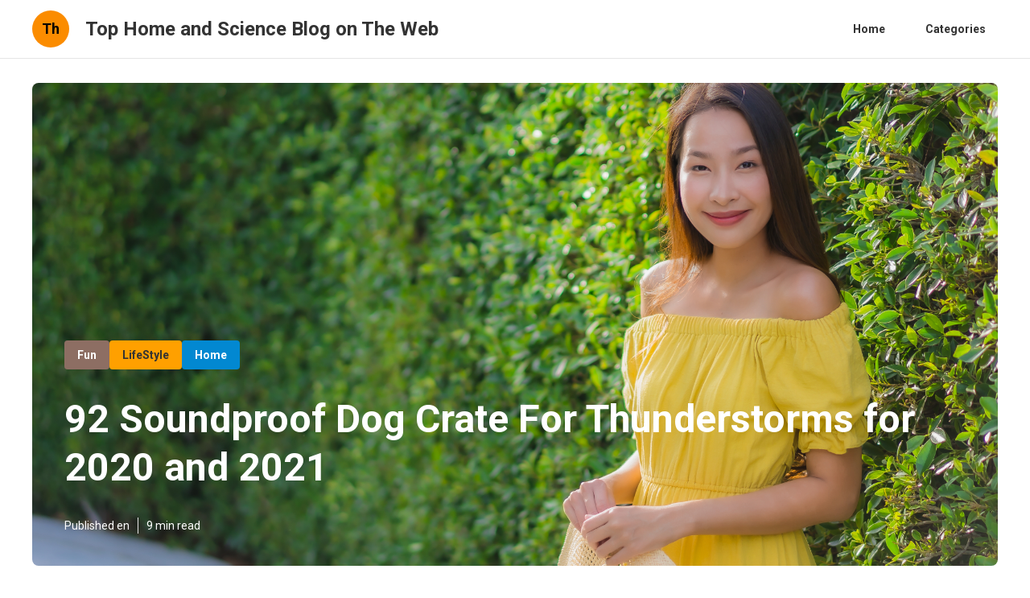

--- FILE ---
content_type: text/html; charset=utf-8
request_url: https://base.dc2011.org/page/92-soundproof-dog-crate-thunderstorms-2020-2021-gJXwocHPMOOI
body_size: 19514
content:





<!DOCTYPE html>


<html lang="en">
  <head>
  
  
    
  
  

  
  
  

  
  

    <title>92 Soundproof Dog Crate For Thunderstorms for 2020 and 2021 | Top Home and Science Blog on The Web</title>
    <meta charset="utf-8">
    <meta name="viewport" content="width=device-width, initial-scale=1">
    <meta data-hid="mobile-web-app-capable" name="mobile-web-app-capable" content="yes">
    <meta data-hid="theme-color" name="theme-color" content="#000000">
    <meta data-hid="og:type" name="og:type" property="og:type" content="website">
    <meta data-hid="description" name="description" content="my that explains how to use these techniques and a few others.Including a cover, luxurious toys and blankets to...">
    <meta data-hid="apple-mobile-web-app-title" name="apple-mobile-web-app-title" content="92 Soundproof Dog Crate For Thunderstorms for 2020 and 2021 | Top Home and Science Blog on The Web">
    <meta data-hid="author" name="author" content="Top Home and Science Blog on The Web">
    <meta data-hid="og:title" name="og:title" property="og:title" content="92 Soundproof Dog Crate For Thunderstorms for 2020 and 2021 | Top Home and Science Blog on The Web">
    <meta data-hid="og:site_name" name="og:site_name" property="og:site_name" content="Top Home and Science Blog on The Web">
    <meta data-hid="og:description" name="og:description" property="og:description" content="my that explains how to use these techniques and a few others.Including a cover, luxurious toys and blankets to...">
    

    
    
    
    

<meta data-hid="og:image" name="og:image" property="og:image" content="https://genericimg.s3.amazonaws.com/portrait-beautiful-women-happy-relax-smile-around--7B8FVXS.jpg">

<link rel="canonical" href="https://base.dc2011.org/page/92-soundproof-dog-crate-thunderstorms-2020-2021-gJXwocHPMOOI">
<link rel="amphtml" href="/page/92-soundproof-dog-crate-thunderstorms-2020-2021-gJXwocHPMOOI?amp">

<script type="application/ld+json">
{
  "@context": "http://schema.org",
  "@type": "Article",
  "image": "https://genericimg.s3.amazonaws.com/portrait-beautiful-women-happy-relax-smile-around--7B8FVXS.jpg",
  "publisher": {
    "@type": "Organization",
    "name": "base.dc2011.org",
    "logo": {
      "@type": "ImageObject",
      "url": "https://base.dc2011.org/logo.png"
    }
  },
  "author": {
    "@type": "Organization",
    "name": "Top Home and Science Blog on The Web"
  },
  "mainEntityOfPage": {
    "@type": "WebPage",
    "@id": "https://base.dc2011.org/page/92-soundproof-dog-crate-thunderstorms-2020-2021-gJXwocHPMOOI"
  },
  "datePublished": "2021-04-25T20:46:59.018Z",
  "dateModified": "2021-04-25T20:46:59.018Z",
  "headline": "92 Soundproof Dog Crate For Thunderstorms for 2020 and 2021",
  "wordCount": 1877
}
</script>


    
      
      <style>
.w-icon-slider-right:before{content:"\e600"}.w-icon-slider-left:before{content:"\e601"}.w-icon-nav-menu:before{content:"\e602"}.w-icon-arrow-down:before,.w-icon-dropdown-toggle:before{content:"\e603"}.w-icon-file-upload-remove:before{content:"\e900"}.w-icon-file-upload-icon:before{content:"\e903"}*{-webkit-box-sizing:border-box;-moz-box-sizing:border-box;box-sizing:border-box}html{height:100%}body{background-color:#fff;color:#333;font-family:Arial,sans-serif;font-size:14px;line-height:20px;margin:0;min-height:100%}img{display:inline-block;max-width:100%;vertical-align:middle}html.w-mod-touch *{background-attachment:scroll!important}.w-block{display:block}.w-inline-block{display:inline-block;max-width:100%}.w-clearfix:after,.w-clearfix:before{content:" ";display:table;grid-column-end:2;grid-column-start:1;grid-row-end:2;grid-row-start:1}.w-clearfix:after{clear:both}.w-hidden{display:none}.w-button{background-color:#3898ec;border:0;border-radius:0;color:#fff;cursor:pointer;display:inline-block;line-height:inherit;padding:9px 15px;text-decoration:none}input.w-button{-webkit-appearance:button}html[data-w-dynpage] [data-w-cloak]{color:transparent!important}h1,h2,h3,h4,h5,h6{font-weight:700;margin-bottom:10px}h1{font-size:38px;line-height:44px}h1,h2{margin-top:20px}h2{font-size:32px;line-height:36px}h3{font-size:24px;line-height:30px;margin-top:20px}h4{font-size:18px;line-height:24px}h4,h5{margin-top:10px}h5{font-size:14px;line-height:20px}h6{font-size:12px;line-height:18px;margin-top:10px}p{margin-bottom:10px;margin-top:0}blockquote{border-left:5px solid #e2e2e2;font-size:18px;line-height:22px;padding:10px 20px}blockquote,figure{margin:0 0 10px}figcaption{margin-top:5px;text-align:center}ol,ul{margin-bottom:10px;margin-top:0;padding-left:40px}.w-list-unstyled{list-style:none;padding-left:0}.w-embed:after,.w-embed:before{content:" ";display:table;grid-column-end:2;grid-column-start:1;grid-row-end:2;grid-row-start:1}.w-embed:after{clear:both}.w-video{padding:0;position:relative;width:100%}.w-video embed,.w-video iframe,.w-video object{height:100%;left:0;position:absolute;top:0;width:100%}fieldset{border:0;margin:0;padding:0}button,html input[type=button],input[type=reset]{-webkit-appearance:button;border:0;cursor:pointer}.w-form{margin:0 0 15px}.w-form-done{background-color:#ddd;display:none;padding:20px;text-align:center}.w-form-fail{background-color:#ffdede;display:none;margin-top:10px;padding:10px}label{display:block;font-weight:700;margin-bottom:5px}.w-input,.w-select{background-color:#fff;border:1px solid #ccc;color:#333;display:block;font-size:14px;height:38px;line-height:1.428571429;margin-bottom:10px;padding:8px 12px;vertical-align:middle;width:100%}.w-input:-moz-placeholder,.w-select:-moz-placeholder{color:#999}.w-input::-moz-placeholder,.w-select::-moz-placeholder{color:#999;opacity:1}.w-input:-ms-input-placeholder,.w-select:-ms-input-placeholder{color:#999}.w-input::-webkit-input-placeholder,.w-select::-webkit-input-placeholder{color:#999}.w-input:focus,.w-select:focus{border-color:#3898ec;outline:0}.w-input[disabled],.w-input[readonly],.w-select[disabled],.w-select[readonly],fieldset[disabled] .w-input,fieldset[disabled] .w-select{background-color:#eee;cursor:not-allowed}textarea.w-input,textarea.w-select{height:auto}.w-select{background-color:#f3f3f3}.w-select[multiple]{height:auto}.w-form-label{cursor:pointer;display:inline-block;font-weight:400;margin-bottom:0}.w-radio{display:block;margin-bottom:5px;padding-left:20px}.w-radio:after,.w-radio:before{content:" ";display:table;grid-column-end:2;grid-column-start:1;grid-row-end:2;grid-row-start:1}.w-radio:after{clear:both}.w-radio-input{float:left;line-height:normal;margin:4px 0 0;margin-left:-20px;margin-top:1px\9;margin-top:3px}.w-file-upload{display:block;margin-bottom:10px}.w-file-upload-input{height:.1px;opacity:0;overflow:hidden;position:absolute;width:.1px;z-index:-100}.w-file-upload-default,.w-file-upload-success,.w-file-upload-uploading{color:#333;display:inline-block}.w-file-upload-error{display:block;margin-top:10px}.w-file-upload-default.w-hidden,.w-file-upload-error.w-hidden,.w-file-upload-success.w-hidden,.w-file-upload-uploading.w-hidden{display:none}.w-file-upload-uploading-btn{cursor:pointer;font-size:14px;font-weight:400;padding:8px 12px}.w-file-upload-file,.w-file-upload-uploading-btn{background-color:#fafafa;border:1px solid #ccc;display:flex;margin:0}.w-file-upload-file{flex-grow:1;justify-content:space-between;padding:8px 9px 8px 11px}.w-file-upload-file-name{display:block;font-size:14px;font-weight:400}.w-file-remove-link{cursor:pointer;display:block;height:auto;margin-left:10px;margin-top:3px;padding:3px;width:auto}.w-icon-file-upload-remove{font-size:10px;margin:auto}.w-file-upload-error-msg{color:#ea384c;display:inline-block;padding:2px 0}.w-file-upload-info{display:inline-block;line-height:38px;padding:0 12px}.w-file-upload-label{background-color:#fafafa;border:1px solid #ccc;cursor:pointer;display:inline-block;font-size:14px;font-weight:400;margin:0;padding:8px 12px}.w-icon-file-upload-icon,.w-icon-file-upload-uploading{display:inline-block;margin-right:8px;width:20px}.w-icon-file-upload-uploading{height:20px}.w-container{margin-left:auto;margin-right:auto;max-width:940px}.w-container:after,.w-container:before{content:" ";display:table;grid-column-end:2;grid-column-start:1;grid-row-end:2;grid-row-start:1}.w-container:after{clear:both}.w-container .w-row{margin-left:-10px;margin-right:-10px}.w-row:after,.w-row:before{content:" ";display:table;grid-column-end:2;grid-column-start:1;grid-row-end:2;grid-row-start:1}.w-row:after{clear:both}.w-row .w-row{margin-left:0;margin-right:0}.w-col{float:left;min-height:1px;padding-left:10px;padding-right:10px;position:relative;width:100%}.w-col .w-col{padding-left:0;padding-right:0}.w-col-1{width:8.33333333%}.w-col-2{width:16.66666667%}.w-col-3{width:25%}.w-col-4{width:33.33333333%}.w-col-5{width:41.66666667%}.w-col-6{width:50%}.w-col-7{width:58.33333333%}.w-col-8{width:66.66666667%}.w-col-9{width:75%}.w-col-10{width:83.33333333%}.w-col-11{width:91.66666667%}.w-col-12{width:100%}.w-hidden-main{display:none!important}@media screen and (max-width:991px){.w-container{max-width:728px}.w-hidden-main{display:inherit!important}.w-hidden-medium{display:none!important}.w-col-medium-1{width:8.33333333%}.w-col-medium-2{width:16.66666667%}.w-col-medium-3{width:25%}.w-col-medium-4{width:33.33333333%}.w-col-medium-5{width:41.66666667%}.w-col-medium-6{width:50%}.w-col-medium-7{width:58.33333333%}.w-col-medium-8{width:66.66666667%}.w-col-medium-9{width:75%}.w-col-medium-10{width:83.33333333%}.w-col-medium-11{width:91.66666667%}.w-col-medium-12{width:100%}.w-col-stack{left:auto;right:auto;width:100%}}@media screen and (max-width:767px){.w-hidden-main,.w-hidden-medium{display:inherit!important}.w-hidden-small{display:none!important}.w-container .w-row,.w-row{margin-left:0;margin-right:0}.w-col{left:auto;right:auto;width:100%}.w-col-small-1{width:8.33333333%}.w-col-small-2{width:16.66666667%}.w-col-small-3{width:25%}.w-col-small-4{width:33.33333333%}.w-col-small-5{width:41.66666667%}.w-col-small-6{width:50%}.w-col-small-7{width:58.33333333%}.w-col-small-8{width:66.66666667%}.w-col-small-9{width:75%}.w-col-small-10{width:83.33333333%}.w-col-small-11{width:91.66666667%}.w-col-small-12{width:100%}}@media screen and (max-width:479px){.w-container{max-width:none}.w-hidden-main,.w-hidden-medium,.w-hidden-small{display:inherit!important}.w-hidden-tiny{display:none!important}.w-col{width:100%}.w-col-tiny-1{width:8.33333333%}.w-col-tiny-2{width:16.66666667%}.w-col-tiny-3{width:25%}.w-col-tiny-4{width:33.33333333%}.w-col-tiny-5{width:41.66666667%}.w-col-tiny-6{width:50%}.w-col-tiny-7{width:58.33333333%}.w-col-tiny-8{width:66.66666667%}.w-col-tiny-9{width:75%}.w-col-tiny-10{width:83.33333333%}.w-col-tiny-11{width:91.66666667%}.w-col-tiny-12{width:100%}}.w-widget{position:relative}.w-widget-map{height:400px;width:100%}.w-widget-map label{display:inline;width:auto}.w-widget-map img{max-width:inherit}.w-widget-map .gm-style-iw{text-align:center}.w-widget-map .gm-style-iw>button{display:none!important}.w-widget-twitter{overflow:hidden}.w-widget-twitter-count-shim{background:#fff;border:1px solid #758696;border-radius:3px;display:inline-block;height:20px;position:relative;text-align:center;vertical-align:top;width:28px}.w-widget-twitter-count-shim *{pointer-events:none;-webkit-user-select:none;-moz-user-select:none;-ms-user-select:none;user-select:none}.w-widget-twitter-count-shim .w-widget-twitter-count-inner{color:#999;font-family:serif;font-size:15px;line-height:12px;position:relative;text-align:center}.w-widget-twitter-count-shim .w-widget-twitter-count-clear{display:block;position:relative}.w-widget-twitter-count-shim.w--large{height:28px;width:36px}.w-widget-twitter-count-shim.w--large .w-widget-twitter-count-inner{font-size:18px;line-height:18px}.w-widget-twitter-count-shim:not(.w--vertical){margin-left:5px;margin-right:8px}.w-widget-twitter-count-shim:not(.w--vertical).w--large{margin-left:6px}.w-widget-twitter-count-shim:not(.w--vertical):after,.w-widget-twitter-count-shim:not(.w--vertical):before{border:solid transparent;content:" ";height:0;left:0;pointer-events:none;position:absolute;top:50%;width:0}.w-widget-twitter-count-shim:not(.w--vertical):before{border-color:rgba(117,134,150,0) #5d6c7b rgba(117,134,150,0) rgba(117,134,150,0);border-width:4px;margin-left:-9px;margin-top:-4px}.w-widget-twitter-count-shim:not(.w--vertical).w--large:before{border-width:5px;margin-left:-10px;margin-top:-5px}.w-widget-twitter-count-shim:not(.w--vertical):after{border-color:hsla(0,0%,100%,0) #fff hsla(0,0%,100%,0) hsla(0,0%,100%,0);border-width:4px;margin-left:-8px;margin-top:-4px}.w-widget-twitter-count-shim:not(.w--vertical).w--large:after{border-width:5px;margin-left:-9px;margin-top:-5px}.w-widget-twitter-count-shim.w--vertical{height:33px;margin-bottom:8px;width:61px}.w-widget-twitter-count-shim.w--vertical:after,.w-widget-twitter-count-shim.w--vertical:before{border:solid transparent;content:" ";height:0;left:50%;pointer-events:none;position:absolute;top:100%;width:0}.w-widget-twitter-count-shim.w--vertical:before{border-color:#5d6c7b rgba(117,134,150,0) rgba(117,134,150,0);border-width:5px;margin-left:-5px}.w-widget-twitter-count-shim.w--vertical:after{border-color:#fff hsla(0,0%,100%,0) hsla(0,0%,100%,0);border-width:4px;margin-left:-4px}.w-widget-twitter-count-shim.w--vertical .w-widget-twitter-count-inner{font-size:18px;line-height:22px}.w-widget-twitter-count-shim.w--vertical.w--large{width:76px}.w-widget-gplus{overflow:hidden}.w-background-video{color:#fff;height:500px;overflow:hidden;position:relative}.w-background-video>video{background-position:50% 50%;background-size:cover;bottom:-100%;height:100%;left:-100%;margin:auto;object-fit:cover;position:absolute;right:-100%;top:-100%;width:100%;z-index:-100}.w-background-video>video::-webkit-media-controls-start-playback-button{-webkit-appearance:none;display:none!important}.w-slider{-webkit-tap-highlight-color:rgba(0,0,0,0);tap-highlight-color:transparent;background:#ddd;clear:both;height:300px;position:relative;text-align:center}.w-slider-mask{display:block;left:0;overflow:hidden;right:0;white-space:nowrap;z-index:1}.w-slide,.w-slider-mask{height:100%;position:relative}.w-slide{display:inline-block;text-align:left;vertical-align:top;white-space:normal;width:100%}.w-slider-nav{-webkit-tap-highlight-color:rgba(0,0,0,0);tap-highlight-color:transparent;bottom:0;height:40px;left:0;margin:auto;padding-top:10px;position:absolute;right:0;text-align:center;top:auto;z-index:2}.w-slider-nav.w-round>div{border-radius:100%}.w-slider-nav.w-num>div{font-size:inherit;height:auto;line-height:inherit;padding:.2em .5em;width:auto}.w-slider-nav.w-shadow>div{box-shadow:0 0 3px rgba(51,51,51,.4)}.w-slider-nav-invert{color:#fff}.w-slider-nav-invert>div{background-color:rgba(34,34,34,.4)}.w-slider-nav-invert>div.w-active{background-color:#222}.w-slider-dot{background-color:hsla(0,0%,100%,.4);cursor:pointer;display:inline-block;height:1em;margin:0 3px .5em;position:relative;transition:background-color .1s,color .1s;width:1em}.w-slider-dot.w-active{background-color:#fff}.w-slider-arrow-left,.w-slider-arrow-right{-webkit-tap-highlight-color:rgba(0,0,0,0);tap-highlight-color:transparent;bottom:0;color:#fff;cursor:pointer;font-size:40px;left:0;margin:auto;overflow:hidden;position:absolute;right:0;top:0;-webkit-user-select:none;-moz-user-select:none;-ms-user-select:none;user-select:none;width:80px}.w-slider-arrow-left [class*=" w-icon-"],.w-slider-arrow-left [class^=w-icon-],.w-slider-arrow-right [class*=" w-icon-"],.w-slider-arrow-right [class^=w-icon-]{position:absolute}.w-slider-arrow-left{right:auto;z-index:3}.w-slider-arrow-right{left:auto;z-index:4}.w-icon-slider-left,.w-icon-slider-right{bottom:0;height:1em;left:0;margin:auto;right:0;top:0;width:1em}.w-dropdown{display:inline-block;z-index:900}.w-dropdown,.w-dropdown-btn,.w-dropdown-link,.w-dropdown-toggle{margin-left:auto;margin-right:auto;position:relative;text-align:left}.w-dropdown-btn,.w-dropdown-link,.w-dropdown-toggle{color:#222;padding:20px;text-decoration:none;vertical-align:top;white-space:nowrap}.w-dropdown-toggle{cursor:pointer;display:inline-block;padding-right:40px;-webkit-user-select:none;-moz-user-select:none;-ms-user-select:none;user-select:none}.w-dropdown-toggle:focus{outline:0}.w-icon-dropdown-toggle{bottom:0;height:1em;margin:auto 20px auto auto;position:absolute;right:0;top:0;width:1em}.w-dropdown-list{background:#ddd;display:none;min-width:100%;position:absolute}.w-dropdown-list.w--open{display:block}.w-dropdown-link{color:#222;display:block;padding:10px 20px}.w-dropdown-link.w--current{color:#0082f3}.w-dropdown-link:focus{outline:0}@media screen and (max-width:767px){.w-nav-brand{padding-left:10px}}.w-lightbox-backdrop{word-wrap:normal;-webkit-tap-highlight-color:transparent;background:rgba(0,0,0,.9);bottom:0;color:#000;color:#fff;cursor:auto;font-family:serif;font-family:Helvetica Neue,Helvetica,Ubuntu,Segoe UI,Verdana,sans-serif;font-size:medium;font-size:17px;font-style:normal;font-variant:normal;font-weight:400;font-weight:300;left:0;letter-spacing:normal;line-height:normal;line-height:1.2;list-style:disc;opacity:0;outline:0;position:fixed;right:0;text-align:start;text-align:center;text-indent:0;text-shadow:none;text-transform:none;top:0;-webkit-transform:translate(0);-webkit-user-select:none;-moz-user-select:none;-ms-user-select:none;visibility:visible;white-space:normal;word-break:normal;word-spacing:normal;z-index:2000}.w-lightbox-backdrop,.w-lightbox-container{-webkit-overflow-scrolling:touch;height:100%;overflow:auto}.w-lightbox-content{height:100vh;overflow:hidden;position:relative}.w-lightbox-view{height:100vh;opacity:0;position:absolute;width:100vw}.w-lightbox-view:before{content:"";height:100vh}.w-lightbox-group,.w-lightbox-group .w-lightbox-view,.w-lightbox-group .w-lightbox-view:before{height:86vh}.w-lightbox-frame,.w-lightbox-view:before{display:inline-block;vertical-align:middle}.w-lightbox-figure{margin:0;position:relative}.w-lightbox-group .w-lightbox-figure{cursor:pointer}.w-lightbox-img{height:auto;max-width:none;width:auto}.w-lightbox-image{display:block;float:none;max-height:100vh;max-width:100vw}.w-lightbox-group .w-lightbox-image{max-height:86vh}.w-lightbox-caption{background:rgba(0,0,0,.4);overflow:hidden;padding:.5em 1em;text-align:left;text-overflow:ellipsis;white-space:nowrap}.w-lightbox-caption,.w-lightbox-embed{bottom:0;left:0;position:absolute;right:0}.w-lightbox-embed{height:100%;top:0;width:100%}.w-lightbox-control{background-position:50%;background-repeat:no-repeat;background-size:24px;cursor:pointer;position:absolute;top:0;-webkit-transition:all .3s;transition:all .3s;width:4em}.w-lightbox-left{background-image:url("[data-uri]");bottom:0;display:none;left:0}.w-lightbox-right{background-image:url("[data-uri]");bottom:0;display:none;right:0}.w-lightbox-close{background-image:url("[data-uri]");background-size:18px;height:2.6em;right:0}.w-lightbox-strip{bottom:0;left:0;line-height:0;overflow-x:auto;overflow-y:hidden;padding:0 1vh;position:absolute;right:0;white-space:nowrap}.w-lightbox-item{box-sizing:content-box;cursor:pointer;display:inline-block;padding:2vh 1vh;-webkit-transform:translateZ(0);width:10vh}.w-lightbox-active{opacity:.3}.w-lightbox-thumbnail{background:#222;height:10vh;overflow:hidden;position:relative}.w-lightbox-thumbnail-image{left:0;position:absolute;top:0}.w-lightbox-thumbnail .w-lightbox-tall{top:50%;-webkit-transform:translateY(-50%);-ms-transform:translateY(-50%);transform:translateY(-50%);width:100%}.w-lightbox-thumbnail .w-lightbox-wide{height:100%;left:50%;-webkit-transform:translate(-50%);-ms-transform:translate(-50%);transform:translate(-50%)}.w-lightbox-spinner{-webkit-animation:spin .8s linear infinite;animation:spin .8s linear infinite;border:5px solid rgba(0,0,0,.4);border-radius:50%;box-sizing:border-box;height:40px;left:50%;margin-left:-20px;margin-top:-20px;position:absolute;top:50%;width:40px}.w-lightbox-spinner:after{border:3px solid transparent;border-bottom-color:#fff;border-radius:50%;bottom:-4px;content:"";left:-4px;position:absolute;right:-4px;top:-4px}.w-lightbox-hide{display:none}.w-lightbox-noscroll{overflow:hidden}@media (min-width:768px){.w-lightbox-content{height:96vh;margin-top:2vh}.w-lightbox-view,.w-lightbox-view:before{height:96vh}.w-lightbox-group,.w-lightbox-group .w-lightbox-view,.w-lightbox-group .w-lightbox-view:before{height:84vh}.w-lightbox-image{max-height:96vh;max-width:96vw}.w-lightbox-group .w-lightbox-image{max-height:84vh;max-width:82.3vw}.w-lightbox-left,.w-lightbox-right{display:block;opacity:.5}.w-lightbox-close{opacity:.8}.w-lightbox-control:hover{opacity:1}}.w-lightbox-inactive,.w-lightbox-inactive:hover{opacity:0}.w-richtext:after,.w-richtext:before{content:" ";display:table;grid-column-end:2;grid-column-start:1;grid-row-end:2;grid-row-start:1}.w-richtext:after{clear:both}.w-richtext[contenteditable=true]:after,.w-richtext[contenteditable=true]:before{white-space:normal}.w-richtext ol,.w-richtext ul{overflow:hidden}.w-richtext .w-richtext-figure-selected.w-richtext-figure-type-image div,.w-richtext .w-richtext-figure-selected.w-richtext-figure-type-video div:after,.w-richtext .w-richtext-figure-selected[data-rt-type=image] div,.w-richtext .w-richtext-figure-selected[data-rt-type=video] div:after{outline:2px solid #2895f7}.w-richtext figure.w-richtext-figure-type-video>div:after,.w-richtext figure[data-rt-type=video]>div:after{bottom:0;content:"";display:none;left:0;position:absolute;right:0;top:0}.w-richtext figure{max-width:60%;position:relative}.w-richtext figure>div:before{cursor:default!important}.w-richtext figure img{width:100%}.w-richtext figure figcaption.w-richtext-figcaption-placeholder{opacity:.6}.w-richtext figure div{color:transparent;font-size:0}.w-richtext figure.w-richtext-figure-type-image,.w-richtext figure[data-rt-type=image]{display:table}.w-richtext figure.w-richtext-figure-type-image>div,.w-richtext figure[data-rt-type=image]>div{display:inline-block}.w-richtext figure.w-richtext-figure-type-image>figcaption,.w-richtext figure[data-rt-type=image]>figcaption{caption-side:bottom;display:table-caption}.w-richtext figure.w-richtext-figure-type-video,.w-richtext figure[data-rt-type=video]{height:0;width:60%}.w-richtext figure.w-richtext-figure-type-video iframe,.w-richtext figure[data-rt-type=video] iframe{height:100%;left:0;position:absolute;top:0;width:100%}.w-richtext figure.w-richtext-figure-type-video>div,.w-richtext figure[data-rt-type=video]>div{width:100%}.w-richtext figure.w-richtext-align-center{clear:both;margin-left:auto;margin-right:auto}.w-richtext figure.w-richtext-align-center.w-richtext-figure-type-image>div,.w-richtext figure.w-richtext-align-center[data-rt-type=image]>div{max-width:100%}.w-richtext figure.w-richtext-align-normal{clear:both}.w-richtext figure.w-richtext-align-fullwidth{clear:both;display:block;margin-left:auto;margin-right:auto;max-width:100%;text-align:center;width:100%}.w-richtext figure.w-richtext-align-fullwidth>div{display:inline-block;padding-bottom:inherit}.w-richtext figure.w-richtext-align-fullwidth>figcaption{display:block}.w-richtext figure.w-richtext-align-floatleft{clear:none;float:left;margin-right:15px}.w-richtext figure.w-richtext-align-floatright{clear:none;float:right;margin-left:15px}.w-nav{background:#ddd;position:relative;z-index:1000}.w-nav:after,.w-nav:before{content:" ";display:table;grid-column-end:2;grid-column-start:1;grid-row-end:2;grid-row-start:1}.w-nav:after{clear:both}.w-nav-brand{color:#333;float:left}.w-nav-brand,.w-nav-link{position:relative;text-decoration:none}.w-nav-link{color:#222;display:inline-block;margin-left:auto;margin-right:auto;padding:20px;text-align:left;vertical-align:top}.w-nav-link.w--current{color:#0082f3}.w-nav-menu{float:right;position:relative}[data-nav-menu-open]{background:#c8c8c8;display:block!important;left:0;min-width:200px;overflow:visible;position:absolute;right:0;text-align:center;top:100%}.w--nav-link-open{display:block;position:relative}.w-nav-overlay{display:none;left:0;overflow:hidden;position:absolute;right:0;top:100%;width:100%}.w-nav-overlay [data-nav-menu-open]{top:0}.w-nav[data-animation=over-left] .w-nav-overlay{width:auto}.w-nav[data-animation=over-left] .w-nav-overlay,.w-nav[data-animation=over-left] [data-nav-menu-open]{right:auto;top:0;z-index:1}.w-nav[data-animation=over-right] .w-nav-overlay{width:auto}.w-nav[data-animation=over-right] .w-nav-overlay,.w-nav[data-animation=over-right] [data-nav-menu-open]{left:auto;top:0;z-index:1}.w-nav-button{-webkit-tap-highlight-color:rgba(0,0,0,0);tap-highlight-color:transparent;cursor:pointer;display:none;float:right;font-size:24px;padding:18px;position:relative;-webkit-user-select:none;-moz-user-select:none;-ms-user-select:none;user-select:none}.w-nav-button:focus{outline:0}.w-nav-button.w--open{background-color:#c8c8c8;color:#fff}.w-nav[data-collapse=all] .w-nav-menu{display:none}.w--nav-dropdown-open,.w--nav-dropdown-toggle-open,.w-nav[data-collapse=all] .w-nav-button{display:block}.w--nav-dropdown-list-open{position:static}@media screen and (max-width:991px){.w-nav[data-collapse=medium] .w-nav-menu{display:none}.w-nav[data-collapse=medium] .w-nav-button{display:block}}@media screen and (max-width:767px){.w-nav[data-collapse=small] .w-nav-menu{display:none}.w-nav[data-collapse=small] .w-nav-button{display:block}.w-nav-brand{padding-left:10px}}@media screen and (max-width:479px){.w-nav[data-collapse=tiny] .w-nav-menu{display:none}.w-nav[data-collapse=tiny] .w-nav-button{display:block}}.w-tabs{position:relative}.w-tabs:after,.w-tabs:before{content:" ";display:table;grid-column-end:2;grid-column-start:1;grid-row-end:2;grid-row-start:1}.w-tabs:after{clear:both}.w-tab-link,.w-tab-menu{position:relative}.w-tab-link{background-color:#ddd;color:#222;cursor:pointer;display:inline-block;padding:9px 30px;text-align:left;text-decoration:none;vertical-align:top}.w-tab-link.w--current{background-color:#c8c8c8}.w-tab-link:focus{outline:0}.w-tab-content{display:block;overflow:hidden;position:relative}.w-tab-pane{display:none;position:relative}.w--tab-active{display:block}@media screen and (max-width:479px){.w-tab-link{display:block}}.w-ix-emptyfix:after{content:""}@keyframes spin{0%{transform:rotate(0deg)}to{transform:rotate(1turn)}}.w-dyn-empty{background-color:#ddd;padding:10px}.w-condition-invisible,.w-dyn-bind-empty,.w-dyn-hide{display:none!important}
/*! normalize.css v3.0.3 | MIT License | github.com/necolas/normalize.css */html{-ms-text-size-adjust:100%;-webkit-text-size-adjust:100%;font-family:sans-serif}body{margin:0}article,aside,details,figcaption,figure,footer,header,hgroup,main,menu,nav,section,summary{display:block}audio,canvas,progress,video{display:inline-block;vertical-align:baseline}audio:not([controls]){display:none;height:0}[hidden],template{display:none}a{background-color:transparent}a:active,a:hover{outline:0}abbr[title]{border-bottom:1px dotted}b,strong{font-weight:700}dfn{font-style:italic}h1{font-size:2em;margin:.67em 0}mark{background:#ff0;color:#000}small{font-size:80%}sub,sup{font-size:75%;line-height:0;position:relative;vertical-align:baseline}sup{top:-.5em}sub{bottom:-.25em}img{border:0}svg:not(:root){overflow:hidden}figure{margin:1em 40px}hr{box-sizing:content-box;height:0}pre{overflow:auto}code,kbd,pre,samp{font-family:monospace,monospace;font-size:1em}button,input,optgroup,select,textarea{color:inherit;font:inherit;margin:0}button{overflow:visible}button,select{text-transform:none}button,html input[type=button],input[type=reset]{-webkit-appearance:button;cursor:pointer}button[disabled],html input[disabled]{cursor:default}button::-moz-focus-inner,input::-moz-focus-inner{border:0;padding:0}input{line-height:normal}input[type=checkbox],input[type=radio]{box-sizing:border-box;padding:0}input[type=number]::-webkit-inner-spin-button,input[type=number]::-webkit-outer-spin-button{height:auto}input[type=search]{-webkit-appearance:none}input[type=search]::-webkit-search-cancel-button,input[type=search]::-webkit-search-decoration{-webkit-appearance:none}fieldset{border:1px solid silver;margin:0 2px;padding:.35em .625em .75em}legend{border:0;padding:0}textarea{overflow:auto}optgroup{font-weight:700}table{border-collapse:collapse;border-spacing:0}td,th{padding:0}
.nav{-webkit-box-pack:center;-ms-flex-pack:center;border-bottom:1px solid #e5e5e5;-webkit-justify-content:center;justify-content:center}.nav,.nav-wrapper{display:-webkit-box;display:-webkit-flex;display:-ms-flexbox;display:flex}.nav-wrapper{-webkit-box-pack:justify;-ms-flex-pack:justify;height:72px;-webkit-justify-content:space-between;justify-content:space-between;max-width:1200px;width:100vw}.nav-logo-wrapper{-webkit-box-align:center;-ms-flex-align:center;-webkit-align-items:center;align-items:center;display:-webkit-box;display:-webkit-flex;display:-ms-flexbox;display:flex}.nav-title{margin-bottom:0;margin-top:0}.nav-logo{-webkit-box-pack:center;-ms-flex-pack:center;-webkit-box-align:center;-ms-flex-align:center;-webkit-align-items:center;align-items:center;background-color:#663bff;border-radius:200%;display:-webkit-box;display:-webkit-flex;display:-ms-flexbox;display:flex;height:46px;-webkit-justify-content:center;justify-content:center;margin-right:20px;width:46px}.nav-logo-text{color:#fff;font-size:20px}.nav-item{background-color:transparent;border-radius:3px;color:#333;font-weight:700;margin-left:20px}.nav-item:hover{background-color:rgba(0,0,0,.08)}.nav-item.w--current{color:#241daa;overflow:auto}.nav-navigation-wrapper{-webkit-box-pack:start;-ms-flex-pack:start;-webkit-box-align:center;-ms-flex-align:center;-webkit-align-items:center;align-items:center;display:-webkit-box;display:-webkit-flex;display:-ms-flexbox;display:flex;-webkit-justify-content:flex-start;justify-content:flex-start}.section-header{max-width:1200px;width:100%}.section-header.sm{max-width:none;width:100%}.section-2{-webkit-box-orient:vertical;-webkit-box-direction:normal;-webkit-box-pack:center;-ms-flex-pack:center;-webkit-box-align:center;-ms-flex-align:center;-webkit-align-items:center;align-items:center;display:-webkit-box;display:-webkit-flex;display:-ms-flexbox;display:flex;-webkit-flex-direction:column;-ms-flex-direction:column;flex-direction:column;-webkit-justify-content:center;justify-content:center;margin-top:32px}.section-header-line{background-color:#e5e5e5;border-bottom:1px solid #e5e5e5;bottom:0;height:1px;left:0;position:absolute;right:0;top:auto}.section-header-wrapper{height:40px;margin-bottom:28px;position:relative}.section-header-wrapper.sm{height:30px;margin-bottom:20px}.section-header-title{margin-bottom:20px}.section-header-title.sm{margin-bottom:10px}.section-header-line-black{border-bottom:2px solid #000;bottom:0;left:0;position:absolute;right:0;top:auto;width:190px}.section-header-line-black.sm-latest{width:110px}.section-header-line-black.sm-cats{width:120px}.section-header-line-black.sm-cat-posts{width:210px}.columns{-webkit-box-flex:1;display:-webkit-box;display:-webkit-flex;display:-ms-flexbox;display:flex;-webkit-flex:1;-ms-flex:1;flex:1;max-width:1200px;width:100%}.columns.secondary{margin-bottom:28px}.card-image,.image{border-radius:8px;height:500px;width:100%}.card-image{background-position:50% 50%;background-repeat:no-repeat;background-size:cover;position:relative}.card-image.medium{height:250px}.card-image.image{-webkit-box-orient:vertical;-webkit-box-direction:normal;-webkit-box-pack:end;-ms-flex-pack:end;-webkit-box-align:start;-ms-flex-align:start;-webkit-align-items:flex-start;align-items:flex-start;background-position:0 0,50% 50%;background-repeat:repeat,no-repeat;background-size:auto,cover;display:-webkit-box;display:-webkit-flex;display:-ms-flexbox;display:flex;-webkit-flex-direction:column;-ms-flex-direction:column;flex-direction:column;height:400px;-webkit-justify-content:flex-end;justify-content:flex-end;padding:30px}.card-image.image.small,.card-image.small{height:175px}.card-image.micro{-webkit-box-flex:0;display:inline-block;-webkit-flex:0 0 auto;-ms-flex:0 0 auto;flex:0 0 auto;height:70px;width:70px}.card-image.sm-md{height:175px;width:250px}.column{padding-left:0;padding-right:14px}.column-2{padding-left:14px;padding-right:0}.column-2.smaller{padding-right:14px}.page-card-subtitle{color:#747474;font-size:16px;line-height:22px}.page-card-info{-webkit-box-align:center;-ms-flex-align:center;-webkit-align-items:center;align-items:center;color:#747474;display:-webkit-box;display:-webkit-flex;display:-ms-flexbox;display:flex;margin-top:20px}.page-card-info.small{-webkit-box-flex:1;color:#fff;-webkit-flex:1;-ms-flex:1;flex:1;margin-top:0}.page-card-info.xs{-webkit-box-flex:0;-webkit-flex:0 0 auto;-ms-flex:0 0 auto;flex:0 0 auto;margin-top:0}.page-card-info-divider{background-color:#e5e5e5;height:20px;margin-left:10px;margin-right:10px;width:1px}.page-card-title-inner{color:#fff}.column-3{padding-left:14px;padding-right:0}.column-4{padding-left:14px;padding-right:14px}.page-card.micro{-webkit-box-align:center;-ms-flex-align:center;-webkit-align-items:center;align-items:center;display:-webkit-box;display:-webkit-flex;display:-ms-flexbox;display:flex;-webkit-flex-wrap:wrap;-ms-flex-wrap:wrap;flex-wrap:wrap}.page-card-header-md{display:inline-block;margin-bottom:0}.section-3{-webkit-box-pack:center;-ms-flex-pack:center;border-top:1px solid #e5e5e5;display:-webkit-box;display:-webkit-flex;display:-ms-flexbox;display:flex;-webkit-justify-content:center;justify-content:center;margin-top:48px;padding-top:32px}.div-block{max-width:1200px;width:100vw}.heading{margin-top:0}.link-block{border-bottom:1px solid #e5e5e5;border-top:1px solid #e5e5e5;color:#1b1b1b;display:inline-block;font-size:16px;margin-top:12px;padding:12px;text-decoration:none;width:100%}.page-card-header-xs{margin-left:0;margin-top:0}.div-block-2,.page-card-header-xs{-webkit-box-flex:1;-webkit-flex:1;-ms-flex:1;flex:1}.div-block-2{margin-left:14px}.section-4{-webkit-box-pack:center;-ms-flex-pack:center;display:-webkit-box;display:-webkit-flex;display:-ms-flexbox;display:flex;-webkit-justify-content:center;justify-content:center}.div-block-3{margin-bottom:30px;margin-top:30px;max-width:1200px;width:100vw}.image-2{height:60px;width:100%}.div-block-4{-webkit-box-align:end;-ms-flex-align:end;-ms-flex-line-pack:end;-webkit-align-content:flex-end;align-content:flex-end;-webkit-align-items:flex-end;align-items:flex-end;background-position:0 0,50% 50%;background-repeat:repeat,no-repeat;background-size:auto,cover;border-radius:8px;display:-webkit-box;display:-webkit-flex;display:-ms-flexbox;display:flex;-webkit-flex-wrap:wrap;-ms-flex-wrap:wrap;flex-wrap:wrap;height:600px;margin-bottom:30px;padding:40px;width:100%}.column-6{padding-right:0}.slug-category-block{-webkit-box-align:center;-ms-flex-align:center;-webkit-align-items:center;align-items:center;border:1px solid #e5e5e5;border-radius:4px;display:-webkit-box;display:-webkit-flex;display:-ms-flexbox;display:flex;padding:10px 14px}.slug-cat-color{background-color:#000;border-radius:20px;height:2px;width:25px}.text-block-2{font-size:15px;margin-left:14px}.section-5{-webkit-box-pack:center;-ms-flex-pack:center;-webkit-box-align:center;-ms-flex-align:center;-webkit-align-items:center;align-items:center;background-color:#000;display:-webkit-box;display:-webkit-flex;display:-ms-flexbox;display:flex;height:400px;-webkit-justify-content:center;justify-content:center;width:100vw}.section-5.category{margin-bottom:50px}.heading-2{color:#fff}@media screen and (max-width:991px){.nav-wrapper,.section-header{padding-left:30px;padding-right:30px}.section-header.sm{padding-left:0;padding-right:0}.columns{padding-left:30px;padding-right:30px}.page-card-info{font-size:12px}.page-card.micro.featured{margin-bottom:30px}.text-block{font-size:13px}.section-4{padding-left:30px;padding-right:30px}.column-6,.column-7{margin-bottom:30px;padding-left:0}.column-7{padding-right:0}}@media screen and (max-width:767px){.nav-wrapper{-webkit-box-align:center;-ms-flex-align:center;-webkit-align-items:center;align-items:center}.nav-logo-wrapper{margin-bottom:0}.section-header-line-black.sm-latest.sm-extended,.section-header-line.sm-extended{display:none}.columns{-webkit-flex-wrap:wrap;-ms-flex-wrap:wrap;flex-wrap:wrap}.column{margin-bottom:30px;padding-right:15px}.column-2{padding-left:0}.column-2.smaller{padding-left:15px;padding-right:0}.column-4{padding-left:0;padding-right:15px}.section-3{padding-bottom:48px}.column-5{margin-bottom:40px}.div-block-4{height:500px}}@media screen and (max-width:479px){.nav-logo-wrapper{-webkit-box-pack:center;-ms-flex-pack:center;-webkit-justify-content:center;justify-content:center;margin-bottom:40px}.nav-title{display:none}.columns.secondary{-webkit-flex-wrap:wrap;-ms-flex-wrap:wrap;flex-wrap:wrap}.card-image{height:300px}.card-image.sm-md{width:100%}.column{padding-right:0}.column-2.smaller{padding-left:0}.page-card-title-inner.sm{font-size:24px;line-height:32px}.column-3{padding-left:0}.section-4{padding-left:20px;padding-right:20px}.div-block-4{height:400px;padding:15px}}.h4-title{font-size:18px;font-weight:700;line-height:24px;margin-top:10px}
@media screen and (min-width:991px){body #site-home{padding-left:32px;padding-right:32px}}@media screen and (max-width:767px){.nav-title{font-size:14px;line-height:20px}}#wrap{font-size:16px}.text-white{color:#fff!important}.text-black{color:#000!important}.w-chip{align-items:center;border-radius:1000px;display:inline-flex;font-weight:700;justify-content:center;padding:4px 8px}.w-chip--dense{font-size:11px;padding:1px 6px}.page-card-info{flex:0!important;margin-top:8px}.page-card-info.wide{flex:1!important}.page-card-title-inner.wide{width:100%}.nav-logo{min-height:46px;min-width:46px}.mini-row-block{width:25%}@media screen and (min-width:479px){.column-n{padding-left:15px}.column-l{padding-right:0}}a.clickable{color:inherit!important;text-decoration:none}a.clickable:hover{text-decoration:underline}a.clickable-white{color:#fff!important;text-decoration:none}a.clickable-white:hover{text-decoration:underline;text-decoration-color:#fff}a.clickable-invis,a.clickable-invis:hover,a.clickable-target,a.clickable-target .c-target{color:inherit!important;text-decoration:none}a.clickable-target:hover .c-target{color:inherit!important;text-decoration:underline}.nav-logo-wrapper{margin-bottom:0!important}.f-nav{margin-bottom:30px}.card-image.smaller{height:140px}a.clickable:hover .not-clickable{text-decoration:none!important}.share-icon{color:#000;justify-content:center}.share-block,.share-icon{align-items:center;display:inline-flex}.mini-row{display:flex;flex-wrap:wrap;max-width:1230px;width:100vw}@media screen and (max-width:991px){.mini-row-block{padding:0;width:50%}.mini-row{padding:15px}}.slug-title{font-size:48px;line-height:60px}@media screen and (max-width:479px){.hidden-sm{display:none}.mini-row-block{padding:0;width:100%}#slug-page .div-block-3{margin-top:0;padding:24px}.slug-featured{width:100%!important}.shown-mobile{display:block}.slug-image{height:auto}.slug-title{font-size:38px;line-height:44px}}@media screen and (min-width:479px){.shown-mobile{display:none}}.socials{align-items:center;background-color:#fafafa;display:flex;flex-grow:2;flex-wrap:wrap;justify-content:space-between;padding:32px}#wrap{overflow-x:hidden}#wrap iframe{max-width:100%}#wrap h1,#wrap h2,#wrap h3,#wrap h4,#wrap h5,#wrap h6{margin-bottom:8px;margin-top:24px}html{scroll-behavior:smooth}@media screen and (prefers-reduced-motion:reduce){html{scroll-behavior:auto}}.grid-3{display:grid;gap:16px 16px;grid-template-columns:1fr 1fr 1fr}@media screen and (max-width:479px){.grid-3{grid-template-columns:1fr}}.category-list-title{color:#000;font-size:18px}.link-block-sibling{border-top:none;margin-top:0}.slug-cat-color-small{background-color:#000;height:1px;width:16px}.breadcrumbs{font-size:16px}.white-text{color:#fff}.category-list-active{border-bottom:2px solid #000;font-weight:700}</style>
      
      
        
<link rel="preload" href="https://fonts.googleapis.com/css2?family=Roboto:ital,wght@0,300;0,400;0,600;0,700;1,400&display=swap" as="style" onload="this.rel='stylesheet';">
<noscript><link rel="stylesheet" href="https://fonts.googleapis.com/css2?family=Roboto:ital,wght@0,300;0,400;0,600;0,700;1,400&display=swap"></noscript>

        
        <style>
*,body,html{font-family:Roboto,sans-serif!important}</style>
      
      
      
    
    <script src="/lazysizes/index.js" async></script>
    <script>
      document.addEventListener('lazybeforeunveil', function(e){
          var bg = e.target.getAttribute('data-bg-template');
          var bgI = e.target.getAttribute('data-bg');
          if(bg && bgI){
            e.target.style.backgroundImage = bg.replace(/\[image\]/g, bgI);
          }
      });
    </script>

    
    <link rel="icon" type="image/x-icon" href="/favicon.ico">
    <link rel="manifest" href="/manifest.json">
    
    
    <script>
    var loaded=0;function checkStyleLoaded(){loaded++;if(!window.__a||window.__a===loaded){
      window.loaded = true;
      if (document.body) {
        document.body.id = 'loaded';
      }
    }}
    </script>
    <script>
    if ('serviceWorker' in navigator) {
      navigator.serviceWorker.register('/sw.js');
    }
    </script>
  </head>
  <body id="preload">
  <script>
    if (navigator.userAgent.indexOf("Firefox") != -1) {
      document.body.id = 'loaded';
    } else if (window.loaded) {
      document.body.id = 'loaded';
    }
  </script>
    <div id="site">
      <div id="internal">
        
        
          
  


<script src="/popper/popper.js" async></script></script>
<style>
#tooltip {
  /* ... */
  z-index: 2;
  display: none;
}

#tooltip[data-show] {
  display: block;
}
#tooltip {
  width: 100vw;
  max-width: 1200px;
  height: auto;
  min-height: 300px;
  background-color: white;
  border-radius: 8px;
  padding: 20px;
  box-shadow: 0 10px 13px -6px rgba(0,0,0,.2),0 20px 31px 3px rgba(0,0,0,.14),0 8px 38px 7px rgba(0,0,0,.12)!important;
}
#tooltip .tooltip-inner {
  display: flex;
  flex-wrap: no-wrap;
}
@media (max-width:600px)  {
  #tooltip {
    display: none !important;
  }
}
</style>
<div id="tooltip">
  <div class="tooltip-inner">
    
    <div style="width: 25%;padding-right: 30px;max-height: 360px;overflow-y: auto;">
    <div class="section-header sm">
      <div class="section-header-wrapper sm">
        <p class="h4-title section-header-title sm">All Categories</p>
        <div class="section-header-line"></div>
        <div class="section-header-line-black sm-cats"></div>
      </div>
    </div>
    
      <div style="border: 1px solid #e5e5e5; padding: 12px; padding-top: 8px; border-radius: 4px; margin-bottom: 12px;">
        


<div style="padding-left: 0px; margin-top:6px;">
  <div style="display: flex; align-items: center;">
    
      <div style="width: 8px; height: 8px; border-radius: 2px; background-color: black;margin-right: 10px;margin-top:2px; background-color: #8d6e63"></div>
    
    <a class="category-list-title clickable" href="/categories/fun" style="font-size: 16px; line-height: 19.2px;">Fun</a>
  </div>
  
</div>

      </div>
    
      <div style="border: 1px solid #e5e5e5; padding: 12px; padding-top: 8px; border-radius: 4px; margin-bottom: 12px;">
        


<div style="padding-left: 0px; margin-top:6px;">
  <div style="display: flex; align-items: center;">
    
      <div style="width: 8px; height: 8px; border-radius: 2px; background-color: black;margin-right: 10px;margin-top:2px; background-color: #69f0ae"></div>
    
    <a class="category-list-title clickable" href="/categories/news" style="font-size: 16px; line-height: 19.2px;">News</a>
  </div>
  
</div>

      </div>
    
      <div style="border: 1px solid #e5e5e5; padding: 12px; padding-top: 8px; border-radius: 4px; margin-bottom: 12px;">
        


<div style="padding-left: 0px; margin-top:6px;">
  <div style="display: flex; align-items: center;">
    
      <div style="width: 8px; height: 8px; border-radius: 2px; background-color: black;margin-right: 10px;margin-top:2px; background-color: #1976d2"></div>
    
    <a class="category-list-title clickable" href="/categories/arts" style="font-size: 16px; line-height: 19.2px;">Arts</a>
  </div>
  
</div>

      </div>
    
      <div style="border: 1px solid #e5e5e5; padding: 12px; padding-top: 8px; border-radius: 4px; margin-bottom: 12px;">
        


<div style="padding-left: 0px; margin-top:6px;">
  <div style="display: flex; align-items: center;">
    
      <div style="width: 8px; height: 8px; border-radius: 2px; background-color: black;margin-right: 10px;margin-top:2px; background-color: #ffd740"></div>
    
    <a class="category-list-title clickable" href="/categories/science" style="font-size: 16px; line-height: 19.2px;">Science</a>
  </div>
  
</div>

      </div>
    
      <div style="border: 1px solid #e5e5e5; padding: 12px; padding-top: 8px; border-radius: 4px; margin-bottom: 12px;">
        


<div style="padding-left: 0px; margin-top:6px;">
  <div style="display: flex; align-items: center;">
    
      <div style="width: 8px; height: 8px; border-radius: 2px; background-color: black;margin-right: 10px;margin-top:2px; background-color: #ffa000"></div>
    
    <a class="category-list-title clickable" href="/categories/life-style" style="font-size: 16px; line-height: 19.2px;">LifeStyle</a>
  </div>
  
</div>

      </div>
    
      <div style="border: 1px solid #e5e5e5; padding: 12px; padding-top: 8px; border-radius: 4px; margin-bottom: 12px;">
        


<div style="padding-left: 0px; margin-top:6px;">
  <div style="display: flex; align-items: center;">
    
      <div style="width: 8px; height: 8px; border-radius: 2px; background-color: black;margin-right: 10px;margin-top:2px; background-color: #0288d1"></div>
    
    <a class="category-list-title clickable" href="/categories/home" style="font-size: 16px; line-height: 19.2px;">Home</a>
  </div>
  
</div>

      </div>
    
      <div style="border: 1px solid #e5e5e5; padding: 12px; padding-top: 8px; border-radius: 4px; margin-bottom: 12px;">
        


<div style="padding-left: 0px; margin-top:6px;">
  <div style="display: flex; align-items: center;">
    
      <div style="width: 8px; height: 8px; border-radius: 2px; background-color: black;margin-right: 10px;margin-top:2px; background-color: #ffebee"></div>
    
    <a class="category-list-title clickable" href="/categories/electronics" style="font-size: 16px; line-height: 19.2px;">Electronics</a>
  </div>
  
</div>

      </div>
    
    
    </div>
    
    <div style="width: 75%;">
      <div class="section-header sm">
        <div class="section-header-wrapper sm">
          <p class="h4-title section-header-title sm">Featured</p>
          <div class="section-header-line"></div>
          <div class="section-header-line-black sm-cats"></div>
        </div>
      </div>
      <div style="display: flex;">
      
        
        <div style="width: 25%;">
        <div class="" style="">
  <div class="page-card">
    <div
      class="card-image small smaller lazyload"
      data-bg-template="url([image])"
      data-bg="https://genericimg.s3.amazonaws.com/spicybuffalo/Home%20Appliance.png"
    >
      <div style="padding: 8px;">
      
        


  
  


<a alt="Category Home" href="https://base.dc2011.org/categories/home" class="clickable-invis hidden-preload" style="margin-right: 4px; margin-top: 4px;">
  <div class="w-chip w-chip--dense" style="margin-bottom: 8px; background: linear-gradient(rgba(0, 0, 0, 0.5), rgba(0, 0, 0, 0.5)), linear-gradient(#0288d1, #0288d1)">
    <span class="text-white">Home</span>
  </div>
</a>

      
        


  
  


<a alt="Category Electronics" href="https://base.dc2011.org/categories/electronics" class="clickable-invis hidden-preload" style="margin-right: 4px; margin-top: 4px;">
  <div class="w-chip w-chip--dense" style="margin-bottom: 8px; background: linear-gradient(rgba(255, 255, 255, 0.5), rgba(255, 255, 255, 0.5)), linear-gradient(#ffebee, #ffebee)">
    <span class="text-black">Electronics</span>
  </div>
</a>

      
      </div>
    </div>
    <a alt="Click to visit post Professional Advice on Selecting the Top Culinary Appliances for Your Requirements" href="/page/professional-advice-selecting-top-culinary-appliances-requirements" class="clickable">
    
      <p class="h4-title">Professional Advice on Selecting the Top Culinary Applian...</p>
    
    </a>
    <div class="page-card-info" style="margin-top: 12px;">
      <div>Aug 18, 23</div>
      <div class="page-card-info-divider"></div>
      <div>11 min read</div>
    </div>
  </div>
</div>

        </div>
      
        
          
        
        <div style="width: 25%;">
        <div class="column-n" style="">
  <div class="page-card">
    <div
      class="card-image small smaller lazyload"
      data-bg-template="url([image])"
      data-bg="https://genericimg.s3.amazonaws.com/spicybuffalo/Home%20Appliance.png"
    >
      <div style="padding: 8px;">
      
        


  
  


<a alt="Category Home" href="https://base.dc2011.org/categories/home" class="clickable-invis hidden-preload" style="margin-right: 4px; margin-top: 4px;">
  <div class="w-chip w-chip--dense" style="margin-bottom: 8px; background: linear-gradient(rgba(0, 0, 0, 0.5), rgba(0, 0, 0, 0.5)), linear-gradient(#0288d1, #0288d1)">
    <span class="text-white">Home</span>
  </div>
</a>

      
        


  
  


<a alt="Category LifeStyle" href="https://base.dc2011.org/categories/life-style" class="clickable-invis hidden-preload" style="margin-right: 4px; margin-top: 4px;">
  <div class="w-chip w-chip--dense" style="margin-bottom: 8px; background: linear-gradient(rgba(255, 255, 255, 0.5), rgba(255, 255, 255, 0.5)), linear-gradient(#ffa000, #ffa000)">
    <span class="text-black">LifeStyle</span>
  </div>
</a>

      
      </div>
    </div>
    <a alt="Click to visit post The Top Kitchen Device Capabilities for Boosting Every Cook's Experience" href="/page/top-kitchen-device-capabilities-boosting-every-cook-s-experience" class="clickable">
    
      <p class="h4-title">The Top Kitchen Device Capabilities for Boosting Every Co...</p>
    
    </a>
    <div class="page-card-info" style="margin-top: 12px;">
      <div>Jun 05, 23</div>
      <div class="page-card-info-divider"></div>
      <div>11 min read</div>
    </div>
  </div>
</div>

        </div>
      
        
          
        
        <div style="width: 25%;">
        <div class="column-n" style="">
  <div class="page-card">
    <div
      class="card-image small smaller lazyload"
      data-bg-template="url([image])"
      data-bg="https://genericimg.s3.amazonaws.com/spicybuffalo/Home%20Appliance.png"
    >
      <div style="padding: 8px;">
      
        


  
  


<a alt="Category Home" href="https://base.dc2011.org/categories/home" class="clickable-invis hidden-preload" style="margin-right: 4px; margin-top: 4px;">
  <div class="w-chip w-chip--dense" style="margin-bottom: 8px; background: linear-gradient(rgba(0, 0, 0, 0.5), rgba(0, 0, 0, 0.5)), linear-gradient(#0288d1, #0288d1)">
    <span class="text-white">Home</span>
  </div>
</a>

      
        


  
  


<a alt="Category Electronics" href="https://base.dc2011.org/categories/electronics" class="clickable-invis hidden-preload" style="margin-right: 4px; margin-top: 4px;">
  <div class="w-chip w-chip--dense" style="margin-bottom: 8px; background: linear-gradient(rgba(255, 255, 255, 0.5), rgba(255, 255, 255, 0.5)), linear-gradient(#ffebee, #ffebee)">
    <span class="text-black">Electronics</span>
  </div>
</a>

      
      </div>
    </div>
    <a alt="Click to visit post Your Total Guide to Putting in Superior Culinary Appliances" href="/page/total-guide-putting-superior-culinary-appliances" class="clickable">
    
      <p class="h4-title">Your Total Guide to Putting in Superior Culinary Appliances</p>
    
    </a>
    <div class="page-card-info" style="margin-top: 12px;">
      <div>Mar 20, 23</div>
      <div class="page-card-info-divider"></div>
      <div>11 min read</div>
    </div>
  </div>
</div>

        </div>
      
        
          
        
        <div style="width: 25%;">
        <div class="column-n" style="">
  <div class="page-card">
    <div
      class="card-image small smaller lazyload"
      data-bg-template="url([image])"
      data-bg="https://genericimg.s3.amazonaws.com/spicybuffalo/Home%20Appliance.png"
    >
      <div style="padding: 8px;">
      
        


  
  


<a alt="Category LifeStyle" href="https://base.dc2011.org/categories/life-style" class="clickable-invis hidden-preload" style="margin-right: 4px; margin-top: 4px;">
  <div class="w-chip w-chip--dense" style="margin-bottom: 8px; background: linear-gradient(rgba(255, 255, 255, 0.5), rgba(255, 255, 255, 0.5)), linear-gradient(#ffa000, #ffa000)">
    <span class="text-black">LifeStyle</span>
  </div>
</a>

      
        


  
  


<a alt="Category News" href="https://base.dc2011.org/categories/news" class="clickable-invis hidden-preload" style="margin-right: 4px; margin-top: 4px;">
  <div class="w-chip w-chip--dense" style="margin-bottom: 8px; background: linear-gradient(rgba(255, 255, 255, 0.5), rgba(255, 255, 255, 0.5)), linear-gradient(#69f0ae, #69f0ae)">
    <span class="text-black">News</span>
  </div>
</a>

      
        


  
  


<a alt="Category Home" href="https://base.dc2011.org/categories/home" class="clickable-invis hidden-preload" style="margin-right: 4px; margin-top: 4px;">
  <div class="w-chip w-chip--dense" style="margin-bottom: 8px; background: linear-gradient(rgba(0, 0, 0, 0.5), rgba(0, 0, 0, 0.5)), linear-gradient(#0288d1, #0288d1)">
    <span class="text-white">Home</span>
  </div>
</a>

      
      </div>
    </div>
    <a alt="Click to visit post Your Guide to Investing in Kitchen Devices That Will Last" href="/page/guide-investing-kitchen-devices-will-last" class="clickable">
    
      <p class="h4-title">Your Guide to Investing in Kitchen Devices That Will Last</p>
    
    </a>
    <div class="page-card-info" style="margin-top: 12px;">
      <div>Mar 09, 23</div>
      <div class="page-card-info-divider"></div>
      <div>11 min read</div>
    </div>
  </div>
</div>

        </div>
      
      </div>

    </div>
  </div>
</div>

<div class="nav">
  <div class="nav-wrapper">
    <div class="nav-logo-wrapper" style="overflow: hidden;">
      

<div class="nav-logo hidden-preload" style="background-color: #fb8c00">
<p class="h4-title nav-logo-text text-black">Th</p>
</div>


      <h3 class="nav-title">Top Home and Science Blog on The Web</h3>
    </div>
    <div class="nav-navigation-wrapper">
      <a alt="Go home" href="/" class="nav-item w-button">Home</a>
      
        <a alt="View categories" id="menu" href="/categories" class="nav-item w-button">Categories</a>
      
    </div>
  </div>
</div>
<script>
let popperInstance = null;
var button = document.querySelector('#menu');
var tooltip = document.querySelector('#tooltip');

if (button && tooltip) {
  function create() {
    popperInstance = Popper.createPopper(button, tooltip, {
      placement: 'bottom-end',
    });
  }

  function destroy() {
    if (popperInstance) {
      popperInstance.destroy();
      popperInstance = null;
    }
  }

  function show() {
    tooltip.setAttribute('data-show', '');
    create();
  }

  function hide(e) {
    const target = e.toElement || e.relatedTarget;
    if (target.id !== 'tooltip') {
      tooltip.removeAttribute('data-show');
      destroy();
    }
  }

  const showEvents = ['mouseenter', 'focus'];
  const hideEvents = ['mouseleave', 'blur'];

  showEvents.forEach(event => {
    button.addEventListener(event, show);
  });

  hideEvents.forEach(event => {
    tooltip.addEventListener(event, hide);
    button.addEventListener(event, hide);
  });
}

</script>


  
  <div class="section-4" id="slug-page">
    <div class="div-block-3">
      <div
        class="div-block-4 slug-image lazyload"
        style="
          position: relative;
          overflow: hidden;
          display: flex;
          align-items: center;
          justify-content: center;
        "
      >
        <img fetchpriority="high" alt="92 Soundproof Dog Crate For Thunderstorms for 2020 and 2021 thumbnail" src="https://genericimg.s3.amazonaws.com/portrait-beautiful-women-happy-relax-smile-around--7B8FVXS.jpg" style="
          min-width: 100%;
          min-height: 100%;
          object-fit: cover;
          position: absolute;
          z-index: -2;
        "/>
        <div style="position: absolute; inset: 0; z-index: -1; background:linear-gradient(0deg, rgba(0, 0, 0, 0.5), transparent) "></div>
        
        <div style="display: flex; align-items: center; gap: 16px; width: 100%;">
          
            
            
            <div style="padding: 8px 16px; background-color: #8d6e63;border-radius: 4px;">
              <div class="white-text" style="display: flex; align-items: center;">
  
    <b>
      
        <a class="clickable" href="/categories/fun">Fun</a>
        
    </b>
    
  
</div>

            </div>
          
            
            
            <div style="padding: 8px 16px; background-color: #ffa000;border-radius: 4px;">
              <div class="" style="display: flex; align-items: center;">
  
    <b>
      
        <a class="clickable" href="/categories/life-style">LifeStyle</a>
        
    </b>
    
  
</div>

            </div>
          
            
            
            <div style="padding: 8px 16px; background-color: #0288d1;border-radius: 4px;">
              <div class="white-text" style="display: flex; align-items: center;">
  
    <b>
      
        <a class="clickable" href="/categories/home">Home</a>
        
    </b>
    
  
</div>

            </div>
          
        </div>
        <h1 class="page-card-title-inner sm wide slug-title">92 Soundproof Dog Crate For Thunderstorms for 2020 and 2021</h1>
        <div class="page-card-info small wide">
          
            <div>
            Published en
          </div>
          <div class="page-card-info-divider"></div>
          <div>9 min read</div>
        </div>
      </div>
      <div>
        <div class="w-row">
          <div class="column-7 w-col w-col-8 w-col-stack">
            <div class="shown-mobile">
              
  <div class="section-header sm">
    <div class="section-header-wrapper sm">
      <p class="h4-title section-header-title sm">Table of Contents</p>
      <div class="section-header-line"></div>
      <div class="section-header-line-black sm-cats"></div>
    </div>
  </div>
  <div style="font-size: 14px;">
    <ul style="list-style-type: none;padding:0px;">
      
        
        
        
        <li style="margin-left: 0px"> – <b><a href="#content-section-1" class="clickable">79 Soundproof Dog Crate Cover for 2020 and 2021</a></b></li>
      
        
        
        
        <li style="margin-left: 10px"> – <b><a href="#content-section-2" class="clickable">00 How To Soundproof A Dog Crate for 2020 and ...</a></b></li>
      
        
        
        
        <li style="margin-left: 10px"> – <b><a href="#content-section-3" class="clickable">22 Soundproof Dog Crate For Sale for 2020 and ...</a></b></li>
      
        
        
        
        <li style="margin-left: 10px"> – <b><a href="#content-section-4" class="clickable">35 Can I Soundproof A Dog Crate for 2020 and 2021</a></b></li>
      
        
        
        
        <li style="margin-left: 10px"> – <b><a href="#content-section-5" class="clickable">76 Can I Soundproof A Dog Crate for 2020 and 2021</a></b></li>
      
        
        
        
        <li style="margin-left: 10px"> – <b><a href="#content-section-6" class="clickable">82 Soundproof Dog Crate Diy for 2020 and 2021</a></b></li>
      
        
        
        
        <li style="margin-left: 20px"> – <b><a href="#content-section-7" class="clickable">44 Soundproof Dog Crate For Barking for 2020 ...</a></b></li>
      
        
        
        
        <li style="margin-left: 20px"> – <b><a href="#content-section-8" class="clickable">48 Will Moving Blankets Block Sound for 2020 ...</a></b></li>
      
        
        
        
        <li style="margin-left: 20px"> – <b><a href="#content-section-9" class="clickable">36 How Can I Make My Room Soundproof for 2020...</a></b></li>
      
        
        
        
        <li style="margin-left: 20px"> – <b><a href="#content-section-10" class="clickable">99 How Do I Get My Dog To Stop Barking In His...</a></b></li>
      
        
        
        
        <li style="margin-left: 20px"> – <b><a href="#content-section-11" class="clickable">88 How To Soundproof A Dog Crate for 2020 and...</a></b></li>
      
        
        
        
        <li style="margin-left: 30px"> – <b><a href="#content-section-12" class="clickable">40 How To Soundproof Dog Barking for 2020 an...</a></b></li>
      
        
        
        
        <li style="margin-left: 30px"> – <b><a href="#content-section-13" class="clickable">18 Build A Soundproof Dog Crate for 2020 and...</a></b></li>
      
        
        
        
        <li style="margin-left: 30px"> – <b><a href="#content-section-14" class="clickable">76 Soundproof Dog Crate For Barking for 2020...</a></b></li>
      
        
        
        
        <li style="margin-left: 30px"> – <b><a href="#content-section-15" class="clickable">30 Soundproof Dog Crate Ford for 2020 and 2021</a></b></li>
      
        
        
        
        <li style="margin-left: 30px"> – <b><a href="#content-section-16" class="clickable">84 Should I Ignore Puppy Whining In Crate fo...</a></b></li>
      
        
        
        
        <li style="margin-left: 30px"> – <b><a href="#content-section-17" class="clickable">39 Best Soundproof Dog Crate Cover for 2020 ...</a></b></li>
      
    </ul>
  </div>
  <br>


            </div>
            <div id="wrap"><div id="wrap"><h1 style="clear:both" id="content-section-1">79 Soundproof Dog Crate Cover for 2020 and 2021</h1>
<iframe width="560" height="315" type="text/html" src="https://www.youtube.com/embed/s3sHh6F48Bg" frameborder="0"></iframe><br><br><p class="p__0">Soundproof the window What if the barking sound leaves through a window in your house? This can easily be resolved by hanging noise-reducing drapes on the window, and using a few more approaches like sealing gaps in the window frame with foam tape - solution. Here's my that explains how to use these techniques and a few others.</p>
<p class="p__1">Including a cover, luxurious toys and blankets to the pet crate can smother the barking and whimpering souds., I didn't even understand what a dog video camera was.</p>
<h2 style="clear:both" id="content-section-2">00 How To Soundproof A Dog Crate for 2020 and 2021</h2>
<p class="p__2">It's time to think about methods you can make your pet dog as comfortable as possible. The Basics of Soundproofing a Pet Dog Crate or Kennel, There are various things you can do to make your pet's cage or kennel a calm area.</p>
<img class="featurable lazyload" style="max-width:400px;float:left;margin-left:12px;margin-right:12px;margin-bottom:12px;" itemprop="image" data-src="https://genericimg.s3.amazonaws.com/portrait-beautiful-women-happy-relax-smile-around--7B8FVXS.jpg"><p class="p__3">Ideally, the products you're working with will be a bit of both (kennels). None of the methods will totally smother the noise.</p>
<h2 style="clear:both" id="content-section-3">22 Soundproof Dog Crate For Sale for 2020 and 2021</h2>
<p class="p__4">Line the Cage or Kennel With (Soundproof) Blankets, Do It Yourself your own soundproofing and use regular old blankets and pillows to line the crate. If that fails, there are likewise soundproof and moving blankets.</p>
<p class="p__5">Essentially, however, both can offer the mass and density which can assist you soundproof your pet's area. I'll simply point out some of the best choices for soundproofing canine crates.</p>
<h2 style="clear:both" id="content-section-4">35 Can I Soundproof A Dog Crate for 2020 and 2021</h2>
<p class="p__6">You know your pet dog best so you'll know which kinds of materials it's most tempted to chew on. If your pet likes chewing, either don't utilize softer products or put a chewable toy in the crate which will hopefully divert your puppy's attention - temperature. When you have your blanket, you can line the bottom of the cage with it.</p>
<p class="p__7">Naturally, if you currently have a wire dog crate, you'll require to purchase a cover of the appropriate size. Lots of covers come in numerous sizes. And if you don't have a wire dog crate already, I'll discuss the merits of soft crates in a little while. Let's get back to pet cage covers.</p>
<h2 style="clear:both" id="content-section-5">76 Can I Soundproof A Dog Crate for 2020 and 2021</h2>
<p class="p__8">However, simply a couple of business appear to be getting a lot of praise. If you want to use your canine's crate as its outdoor pet home, you may be looking for a. Because case, something like the <a href="https://www.tpeditor.com/soundproof-dog-crate/">Petsfit Polyester cover</a> would be an excellent option. The cover has windows on 2 sides, and you can completely roll up the top and door flaps to permit for more air flow.</p>
<p class="p__9">So, utilizing items like absorption sheets, acoustic foam and acoustic tiles, may be simply the important things. For more details on how they work and which items are the very best, you can turn to my article on the very best soundproof foam products. The thing that may present a bit of a problem with foam materials is that some canines appear to have a personal vendetta versus soft materials.</p>
<h2 style="clear:both" id="content-section-6">82 Soundproof Dog Crate Diy for 2020 and 2021</h2>
<p class="p__10">All padding in my home tends to find its way to the floorings - money. To preemptively secure the foam, you can choose to only put it throughout the ceiling and the tops of the walls, anywhere your dog can't reach. You can soundproof the lower parts of the walls and floors utilizing more durable products, like MLV.</p>
<p class="p__11">In addition, they generally have some type of padding to start with, that makes them more comfy and quieter than wire cages. The Petsfit Indoor/Outdoor Soft Portable and Foldable Cage is practically as basic as they come, and it has a really simple metal frame. You'll have the ability to roll up two walls and even the top of the cage.</p>
<h3 style="clear:both" id="content-section-7">44 Soundproof Dog Crate For Barking for 2020 and 2021</h3>
<p class="p__12">The soundproof walls and polycarbonate transparent doors can entirely shut off all outdoors noise. The doors automatically open and close thanks to distance and weight sensing units in and around the kennel. Also, the same sensors turn the ventilation system on only when the pet is in residence, so to speak.</p>
<p class="p__13">What could have convinced these individuals to back this task? Well, it's by far the most attractive of all of these cages, being made to harmonize your home's wood furnishings. Like the Quiet Kennel, the Zen, Dog crate has proximity sensing units which trigger the speakers, fans, and video camera.</p>
<h3 style="clear:both" id="content-section-8">48 Will Moving Blankets Block Sound for 2020 and 2021</h3>
<img class="featurable lazyload" style="max-width:400px;float:left;margin-left:12px;margin-right:12px;margin-bottom:12px;" itemprop="image" data-src="https://genericimg.s3.amazonaws.com/happy-people-eco-transport-city-bicycle-fun-concep-EVF4KMX.jpg"><p class="p__14">Obviously, with these outrageous functions, the Zen, Cage is about as expensive as you can envision. Ford Noise-Canceling Kennel, Yes, you heard that right: the vehicle maker Ford is making its first foray into the world of soundproof canine cages. One of the very first things that will catch your eye about this pet kennel is its appearance.</p>
<p class="p__15">So whether you'll be able to keep it in the yard is still in question. The truth that Ford has created this innovation makes good sense when you believe about it. They really used the very exact same Active Noise Control feature they use in their vehicles to produce this kennel.</p>
<h3 style="clear:both" id="content-section-9">36 How Can I Make My Room Soundproof for 2020 and 2021</h3>
<p class="p__16"><a href="https://price.artalliancebrowncounty.org/page/43-when-stop-using-dog-crate-2020-2021-SvYJkYZCuIxe">Alternative Solutions, White</a> Sound, As I previously pointed out, many canines have to do with as easy to frighten as they are excitable. You can utilize various soundproofing methods to soften the sounds which may irritate your canine enough to start barking. My next-door neighbor once informed me that he never leaves his canine alone without leaving the music or a fan on.</p>
<p class="p__17">And it even disguises the sound of people walking down in front of his apartment and the structural noise in the structure itself.</p>
<h3 style="clear:both" id="content-section-10">99 How Do I Get My Dog To Stop Barking In His Crate At Night for 2020 and 2021</h3>
<p class="p__18">That's the main factor you require to soundproof dogs crate and Kennel. In this post, we will discuss a couple of proven ideas about how to soundproof a dog cage and stop canine barking in kennels.</p>
<p class="p__19">A cage is an unique house portable pet home. The main function of a pet crate is to provide pet security, security, travel, lower damaging behavior, and home training.</p>
<h3 style="clear:both" id="content-section-11">88 How To Soundproof A Dog Crate for 2020 and 2021</h3>
<p class="p__20">In a real sense, it is helpful in canine training. The following are the top advantages of using a canine cage. As a dog get utilized to utilizing the dog crate, it serves as a comfy place to retreat. Therefore, position the canine crate in a serene environment with fewer disturbances.</p>
<p class="p__21">Canine cages, therefore, helps in relaxing and keeping the pet calm during your journey. Humans use security belts to protect themselves when taking a trip. Pet dogs must too utilize canine cages to protect them. Kinds Of Pet dog Crates It will be unfair to you if we do not assist you in choosing the very best pet cage.</p>
<h4 style="clear:both" id="content-section-12">40 How To Soundproof Dog Barking for 2020 and 2021</h4>
<p class="p__22">Essential, you need to comprehend the type of pet dog crate you need for your dog. Dog dog crates include different types depending on the material utilized to make them. The following are the top types of canine crates. A plastic crate is created to stand up to heavy tear and use.</p>
<p class="p__23">They are normally simple to move with and resilient. The metallic dog crates are collapsible. This makes them problem-free to keep in the house and when sleeping. Wooden crates are elegant and long lasting. They are made for canine enthusiasts who are enthusiastic about classy looking houses and furnishings like the design.</p>
<h4 style="clear:both" id="content-section-13">18 Build A Soundproof Dog Crate for 2020 and 2021</h4>
<p class="p__24">I am sure you understand some of the ways which soundproofing the canine cage will benefit you. Before we soundproofed our pet dog's crate, we were believing of selling our family pet.</p>
<img class="featurable lazyload" style="max-width:400px;float:left;margin-left:12px;margin-right:12px;margin-bottom:12px;" itemprop="image" data-src="https://genericimg.s3.amazonaws.com/father-with-a-toddler-boy-walking-on-beach-on-summ-QGU4CL2.jpg"><p class="p__25">If the pet dog's sound troubles you, think about purchasing a soundproof dog crate for dogs. Soundproof cages are modified crates that avoid the pet's noise from disturbing people around the pet.</p>
<h4 style="clear:both" id="content-section-14">76 Soundproof Dog Crate For Barking for 2020 and 2021</h4>
<img class="featurable lazyload" style="max-width:400px;float:left;margin-left:12px;margin-right:12px;margin-bottom:12px;" itemprop="image" data-src="https://genericimg.s3.amazonaws.com/happy-mother-and-daughter-BC39CZ6.jpg"><p class="p__26">In truth, it can be cheaper to soundproof your pet's cage than buying a brand-new crate. The most essential thing you need to do is to soundproof your cage however also leave sufficient area for your pet dog to breath. fireworks. The following are easy methods to soundproof your pet dog cage. Cage covers are an effective solution to canine noises.</p>
<p class="p__27">Put the cover over the cage structures and minimize the quantity of sound getting in and out of the cage. The dog crate covers are made from heavy sound deadening products. Despite the density of the material, it doesn't trigger the cage to be too hot. Dog cage covers are readily available on Amazon.</p>
<h4 style="clear:both" id="content-section-15">30 Soundproof Dog Crate Ford for 2020 and 2021</h4>
<p class="p__28">The sheets have soft noise deadening products that reduce echo and amount of sound going through them. The sheets also create a peaceful and dark room for the canine. The majority of the absorption sheets include grommet holes set up for easy installing. After purchasing the sheets, hang them around your canine crate.</p>
<p class="p__29">To decrease the intensity of your dog barking, position the blankets at the flooring of the crate. Blankets are easy to clean, which makes them the finest option for soundproofing.</p>
<h4 style="clear:both" id="content-section-16">84 Should I Ignore Puppy Whining In Crate for 2020 and 2021</h4>
<p class="p__30">A dog kennel would require specific attention. The following are extra methods to soundproof the dog kennels. They do not permit noise to pass through them.</p>
<p class="p__31">If you are going for some days, leave your canine with a <a href="https://www.tpeditor.com/soundproof-dog-crate/">canine sitter</a>. I make certain you do not want to get calls from your neighbors when you are away. Leave the pet with a household member or a good friend. When the pet is left alone, it will be lonesome.</p>
<h4 style="clear:both" id="content-section-17">39 Best Soundproof Dog Crate Cover for 2020 and 2021</h4>
<img class="featurable lazyload" style="max-width:400px;float:left;margin-left:12px;margin-right:12px;margin-bottom:12px;" itemprop="image" data-src="https://genericimg.s3.amazonaws.com/portrait-of-smiling-cute-hipster-girl-staring-on-c-TCPMJNT.jpg"><p class="p__32">Pets enjoy playing. It's not a secret. For that reason, you can easily get your pet dog sidetracked. If you purchase your family pet a toy, they will desire to have fun with it. It's everything about keeping the family pet inhabited. When your pet dog is playing, there will be no time at all for barking. Check the following toys on Amazon and buy them to your pet dog.</p>
<img class="featurable lazyload" style="max-width:400px;float:left;margin-left:12px;margin-right:12px;margin-bottom:12px;" itemprop="image" data-src="https://genericimg.s3.amazonaws.com/portrait-beautiful-women-happy-relax-smile-around--7B8FVXS.jpg"><p class="p__33">They would seem like they are being caged. No one likes it when they are caged. And canines too do not appreciate that either. Nevertheless, you can train your canine to live in the dog crate. When the dog declines to remain quiet in the kennel, discipline it. You will just discipline it in a few days, and it will fine.</p></div></div>
            <div class="section-2">
  <div class="columns secondary w-row">
    <div class="socials">
      <div class="pa-0 ma-0">
        Share us on...
      </div>
      
        <a alt="Click to share on Facebook" href="https://www.facebook.com/sharer/sharer.php?u=https://base.dc2011.org/page/92-soundproof-dog-crate-thunderstorms-2020-2021-gJXwocHPMOOI" class="clickable share-block"
        style="font-size: 14px; margin-left: 8px; font-weight: bold;">
          <div
            class="share-icon"
            style="width: 36px; height: 36px; background-color: white;
              border: 1px solid #e6e6e6; border-radius: 100px; margin-right: 10px;"
          >
            <svg style="width:24px;height:24px" viewBox="0 0 24 24"><path fill="currentColor" d="M12 2.04C6.5 2.04 2 6.53 2 12.06C2 17.06 5.66 21.21 10.44 21.96V14.96H7.9V12.06H10.44V9.85C10.44 7.34 11.93 5.96 14.22 5.96C15.31 5.96 16.45 6.15 16.45 6.15V8.62H15.19C13.95 8.62 13.56 9.39 13.56 10.18V12.06H16.34L15.89 14.96H13.56V21.96A10 10 0 0 0 22 12.06C22 6.53 17.5 2.04 12 2.04Z" /></svg>
          </div>
          Facebook
        </a>
      
        <a alt="Click to share on X" href="https://x.com/intent/tweet?text=https://base.dc2011.org/page/92-soundproof-dog-crate-thunderstorms-2020-2021-gJXwocHPMOOI/" class="clickable share-block"
        style="font-size: 14px; margin-left: 8px; font-weight: bold;">
          <div
            class="share-icon"
            style="width: 36px; height: 36px; background-color: white;
              border: 1px solid #e6e6e6; border-radius: 100px; margin-right: 10px;"
          >
            <svg style="width:20px;height:20px;" viewBox="-480 -466.815 2160 2160" fill="cu$rrentColor"><circle cx="600" cy="613.185" r="1080"/><path fill="#fff" d="M306.615 79.694H144.011L892.476 1150.3h162.604ZM0 0h357.328l309.814 450.883L1055.03 0h105.86L714.15 519.295 1200 1226.37H842.672L515.493 750.215 105.866 1226.37H0l468.485-544.568Z"/></svg>
          </div>
          X
        </a>
      
        <a alt="Click to share on Pinterest" href="http://pinterest.com/pin/create/button/?url=https://base.dc2011.org/page/92-soundproof-dog-crate-thunderstorms-2020-2021-gJXwocHPMOOI&media=https://base.dc2011.org/logo.png&description=92%20Soundproof%20Dog%20Crate%20For%20Thunderstorms%20for%202020%20and%202021" class="clickable share-block"
        style="font-size: 14px; margin-left: 8px; font-weight: bold;">
          <div
            class="share-icon"
            style="width: 36px; height: 36px; background-color: white;
              border: 1px solid #e6e6e6; border-radius: 100px; margin-right: 10px;"
          >
            <svg style="width:24px;height:24px" viewBox="0 0 24 24"><path fill="currentColor" d="M9.04,21.54C10,21.83 10.97,22 12,22A10,10 0 0,0 22,12A10,10 0 0,0 12,2A10,10 0 0,0 2,12C2,16.25 4.67,19.9 8.44,21.34C8.35,20.56 8.26,19.27 8.44,18.38L9.59,13.44C9.59,13.44 9.3,12.86 9.3,11.94C9.3,10.56 10.16,9.53 11.14,9.53C12,9.53 12.4,10.16 12.4,10.97C12.4,11.83 11.83,13.06 11.54,14.24C11.37,15.22 12.06,16.08 13.06,16.08C14.84,16.08 16.22,14.18 16.22,11.5C16.22,9.1 14.5,7.46 12.03,7.46C9.21,7.46 7.55,9.56 7.55,11.77C7.55,12.63 7.83,13.5 8.29,14.07C8.38,14.13 8.38,14.21 8.35,14.36L8.06,15.45C8.06,15.62 7.95,15.68 7.78,15.56C6.5,15 5.76,13.18 5.76,11.71C5.76,8.55 8,5.68 12.32,5.68C15.76,5.68 18.44,8.15 18.44,11.43C18.44,14.87 16.31,17.63 13.26,17.63C12.29,17.63 11.34,17.11 11,16.5L10.33,18.87C10.1,19.73 9.47,20.88 9.04,21.57V21.54Z" /></svg>
          </div>
          Pinterest
        </a>
      
        <a alt="Click to share on Email" href="mailto:?subject=Check%20this%20out%3A%2092%20Soundproof%20Dog%20Crate%20For%20Thunderstorms%20for%202020%20and%202021&body=https%3A%2F%2Fbase.dc2011.org%2Fpage%2F92-soundproof-dog-crate-thunderstorms-2020-2021-gJXwocHPMOOI" class="clickable share-block"
        style="font-size: 14px; margin-left: 8px; font-weight: bold;">
          <div
            class="share-icon"
            style="width: 36px; height: 36px; background-color: white;
              border: 1px solid #e6e6e6; border-radius: 100px; margin-right: 10px;"
          >
            <svg style="width:24px;height:24px" viewBox="0 0 24 24"><path fill="currentColor" d="M20,8L12,13L4,8V6L12,11L20,6M20,4H4C2.89,4 2,4.89 2,6V18A2,2 0 0,0 4,20H20A2,2 0 0,0 22,18V6C22,4.89 21.1,4 20,4Z" /></svg>
          </div>
          Email
        </a>
      
    </div>
  </div>
</div>

            
          </div>
          <div class="column-6 w-col w-col-4 w-col-stack">
            <div class="hidden-sm">
              
  <div class="section-header sm">
    <div class="section-header-wrapper sm">
      <p class="h4-title section-header-title sm">Table of Contents</p>
      <div class="section-header-line"></div>
      <div class="section-header-line-black sm-cats"></div>
    </div>
  </div>
  <div style="font-size: 14px;">
    <ul style="list-style-type: none;padding:0px;">
      
        
        
        
        <li style="margin-left: 0px"> – <b><a href="#content-section-1" class="clickable">79 Soundproof Dog Crate Cover for 2020 and 2021</a></b></li>
      
        
        
        
        <li style="margin-left: 10px"> – <b><a href="#content-section-2" class="clickable">00 How To Soundproof A Dog Crate for 2020 and ...</a></b></li>
      
        
        
        
        <li style="margin-left: 10px"> – <b><a href="#content-section-3" class="clickable">22 Soundproof Dog Crate For Sale for 2020 and ...</a></b></li>
      
        
        
        
        <li style="margin-left: 10px"> – <b><a href="#content-section-4" class="clickable">35 Can I Soundproof A Dog Crate for 2020 and 2021</a></b></li>
      
        
        
        
        <li style="margin-left: 10px"> – <b><a href="#content-section-5" class="clickable">76 Can I Soundproof A Dog Crate for 2020 and 2021</a></b></li>
      
        
        
        
        <li style="margin-left: 10px"> – <b><a href="#content-section-6" class="clickable">82 Soundproof Dog Crate Diy for 2020 and 2021</a></b></li>
      
        
        
        
        <li style="margin-left: 20px"> – <b><a href="#content-section-7" class="clickable">44 Soundproof Dog Crate For Barking for 2020 ...</a></b></li>
      
        
        
        
        <li style="margin-left: 20px"> – <b><a href="#content-section-8" class="clickable">48 Will Moving Blankets Block Sound for 2020 ...</a></b></li>
      
        
        
        
        <li style="margin-left: 20px"> – <b><a href="#content-section-9" class="clickable">36 How Can I Make My Room Soundproof for 2020...</a></b></li>
      
        
        
        
        <li style="margin-left: 20px"> – <b><a href="#content-section-10" class="clickable">99 How Do I Get My Dog To Stop Barking In His...</a></b></li>
      
        
        
        
        <li style="margin-left: 20px"> – <b><a href="#content-section-11" class="clickable">88 How To Soundproof A Dog Crate for 2020 and...</a></b></li>
      
        
        
        
        <li style="margin-left: 30px"> – <b><a href="#content-section-12" class="clickable">40 How To Soundproof Dog Barking for 2020 an...</a></b></li>
      
        
        
        
        <li style="margin-left: 30px"> – <b><a href="#content-section-13" class="clickable">18 Build A Soundproof Dog Crate for 2020 and...</a></b></li>
      
        
        
        
        <li style="margin-left: 30px"> – <b><a href="#content-section-14" class="clickable">76 Soundproof Dog Crate For Barking for 2020...</a></b></li>
      
        
        
        
        <li style="margin-left: 30px"> – <b><a href="#content-section-15" class="clickable">30 Soundproof Dog Crate Ford for 2020 and 2021</a></b></li>
      
        
        
        
        <li style="margin-left: 30px"> – <b><a href="#content-section-16" class="clickable">84 Should I Ignore Puppy Whining In Crate fo...</a></b></li>
      
        
        
        
        <li style="margin-left: 30px"> – <b><a href="#content-section-17" class="clickable">39 Best Soundproof Dog Crate Cover for 2020 ...</a></b></li>
      
    </ul>
  </div>
  <br>


            </div>
            <div class="section-header sm">
              <div class="section-header-wrapper sm">
                <p class="h4-title section-header-title sm">Latest Posts</p>
                <div class="section-header-line"></div>
                <div class="section-header-line-black sm-latest"></div>
              </div>
            </div>
            
            
              
                
              
              <a alt="Click to visit post Professional Advice on Selecting the Top Culinary Appliances for Your Requirements" href="/page/professional-advice-selecting-top-culinary-appliances-requirements" class="clickable-target">
                <div class="page-card micro" style="margin-bottom: 14px;">
                  <div
                    class="card-image micro lazyload"
                    data-bg-template="url([image])"
                    data-bg="https://genericimg.s3.amazonaws.com/spicybuffalo/Home%20Appliance.png"
                  ></div>
                  <div class="div-block-2">
                    <p class="h4-title page-card-header-xs c-target">Professional Advice on Selecting the Top Culinary Appliances for Your Requirements</p>
                    <div class="page-card-info xs" style="margin-top: -6px;">
                      <div>Published en</div>
                      <div class="page-card-info-divider"></div>
                      <div>11 min read</div>
                    </div>
                  </div>
                </div>
              </a>
            
              
                
              
              <a alt="Click to visit post The Top Kitchen Device Capabilities for Boosting Every Cook's Experience" href="/page/top-kitchen-device-capabilities-boosting-every-cook-s-experience" class="clickable-target">
                <div class="page-card micro" style="margin-bottom: 14px;">
                  <div
                    class="card-image micro lazyload"
                    data-bg-template="url([image])"
                    data-bg="https://genericimg.s3.amazonaws.com/spicybuffalo/Home%20Appliance.png"
                  ></div>
                  <div class="div-block-2">
                    <p class="h4-title page-card-header-xs c-target">The Top Kitchen Device Capabilities for Boosting Every Cook's Experience</p>
                    <div class="page-card-info xs" style="margin-top: -6px;">
                      <div>Published en</div>
                      <div class="page-card-info-divider"></div>
                      <div>11 min read</div>
                    </div>
                  </div>
                </div>
              </a>
            
              
              <a alt="Click to visit post Your Total Guide to Putting in Superior Culinary Appliances" href="/page/total-guide-putting-superior-culinary-appliances" class="clickable-target">
                <div class="page-card micro" style="margin-bottom: 14px;">
                  <div
                    class="card-image micro lazyload"
                    data-bg-template="url([image])"
                    data-bg="https://genericimg.s3.amazonaws.com/spicybuffalo/Home%20Appliance.png"
                  ></div>
                  <div class="div-block-2">
                    <p class="h4-title page-card-header-xs c-target">Your Total Guide to Putting in Superior Culinary Appliances</p>
                    <div class="page-card-info xs" style="margin-top: -6px;">
                      <div>Published en</div>
                      <div class="page-card-info-divider"></div>
                      <div>11 min read</div>
                    </div>
                  </div>
                </div>
              </a>
            
            <br>
            
            <div class="section-header sm">
              <div class="section-header-wrapper sm">
                <p class="h4-title section-header-title sm">More</p>
                <div class="section-header-line"></div>
                <div class="section-header-line-black sm-cats"></div>
              </div>
            </div>
              
                


<div style="padding-left: 0px; margin-top:6px;">
  <div style="display: flex; align-items: center;">
    
      <div style="width: 8px; height: 8px; border-radius: 2px; background-color: black;margin-right: 10px;margin-top:2px; background-color: #8d6e63"></div>
    
    <a class="category-list-title clickable" href="/categories/fun" style="font-size: 16px; line-height: 19.2px;">Fun</a>
  </div>
  
</div>

              
                


<div style="padding-left: 0px; margin-top:6px;">
  <div style="display: flex; align-items: center;">
    
      <div style="width: 8px; height: 8px; border-radius: 2px; background-color: black;margin-right: 10px;margin-top:2px; background-color: #ffa000"></div>
    
    <a class="category-list-title clickable" href="/categories/life-style" style="font-size: 16px; line-height: 19.2px;">LifeStyle</a>
  </div>
  
</div>

              
                


<div style="padding-left: 0px; margin-top:6px;">
  <div style="display: flex; align-items: center;">
    
      <div style="width: 8px; height: 8px; border-radius: 2px; background-color: black;margin-right: 10px;margin-top:2px; background-color: #0288d1"></div>
    
    <a class="category-list-title clickable" href="/categories/home" style="font-size: 16px; line-height: 19.2px;">Home</a>
  </div>
  
</div>

              
            
          </div>
        </div>
      </div>
    </div>
  </div>
  <div class="section-3" style="padding-bottom: 32px;">
  <div class="div-block">
    <div class="w-row">
      <div class="w-col w-col-4">
        <div class="nav-logo-wrapper">
          

<div class="nav-logo hidden-preload" style="background-color: #fb8c00">
<p class="h4-title nav-logo-text text-black">Th</p>
</div>


          
          <h3 class="nav-title">Top Home and Science Blog on The Web</h3>
        </div>
        
      </div>
      <div class="w-col w-col-4 f-nav">
        <p class="h4-title heading">Navigation</p>
        <a alt="Go home" href="/" class="link-block w-inline-block">
          <div>Home</div>
        </a>
        
        <a alt="Browse all categories" href="/categories" class="link-block w-inline-block link-block-sibling">
          <div>Categories</div>
        </a>
        
      </div>
      <div class="w-col w-col-4">
        <p class="h4-title heading">Latest Posts</p>
        
        
          
            
          
        <div class="page-card micro" style="margin-bottom: 14px;">
          <div
            class="card-image micro lazyload"
            data-bg-template="url([image])"
            data-bg="https://genericimg.s3.amazonaws.com/spicybuffalo/Home%20Appliance.png"
          ></div>
          <div class="div-block-2">
            
              <a alt="Click to visit post Professional Advice on Selecting the Top Culinary Appliances for Your Requirements" href="/page/professional-advice-selecting-top-culinary-appliances-requirements" class="clickable">
                          <p class="h4-title page-card-header-xs">Professional Advice on Selecting the Top Culinary Appliances for Your Requirements</p>
            </a>
            <div class="page-card-info xs" style="margin-top: -6px;">
              <div>Published Aug 18, 23</div>
              <div class="page-card-info-divider"></div>
              <div>11 min read</div>
            </div>
          </div>
        </div>
        
          
            
          
        <div class="page-card micro" style="margin-bottom: 14px;">
          <div
            class="card-image micro lazyload"
            data-bg-template="url([image])"
            data-bg="https://genericimg.s3.amazonaws.com/spicybuffalo/Home%20Appliance.png"
          ></div>
          <div class="div-block-2">
            
              <a alt="Click to visit post The Top Kitchen Device Capabilities for Boosting Every Cook's Experience" href="/page/top-kitchen-device-capabilities-boosting-every-cook-s-experience" class="clickable">
                          <p class="h4-title page-card-header-xs">The Top Kitchen Device Capabilities for Boosting Every Cook's Experience</p>
            </a>
            <div class="page-card-info xs" style="margin-top: -6px;">
              <div>Published Jun 05, 23</div>
              <div class="page-card-info-divider"></div>
              <div>11 min read</div>
            </div>
          </div>
        </div>
        
          
        <div class="page-card micro" style="margin-bottom: 14px;">
          <div
            class="card-image micro lazyload"
            data-bg-template="url([image])"
            data-bg="https://genericimg.s3.amazonaws.com/spicybuffalo/Home%20Appliance.png"
          ></div>
          <div class="div-block-2">
            
              <a alt="Click to visit post Your Total Guide to Putting in Superior Culinary Appliances" href="/page/total-guide-putting-superior-culinary-appliances" class="clickable">
                          <p class="h4-title page-card-header-xs">Your Total Guide to Putting in Superior Culinary Appliances</p>
            </a>
            <div class="page-card-info xs" style="margin-top: -6px;">
              <div>Published Mar 20, 23</div>
              <div class="page-card-info-divider"></div>
              <div>11 min read</div>
            </div>
          </div>
        </div>
        
      </div>
    </div>
  </div>
</div>


        
      </div>
    </div>
    
  </body>
</html>
